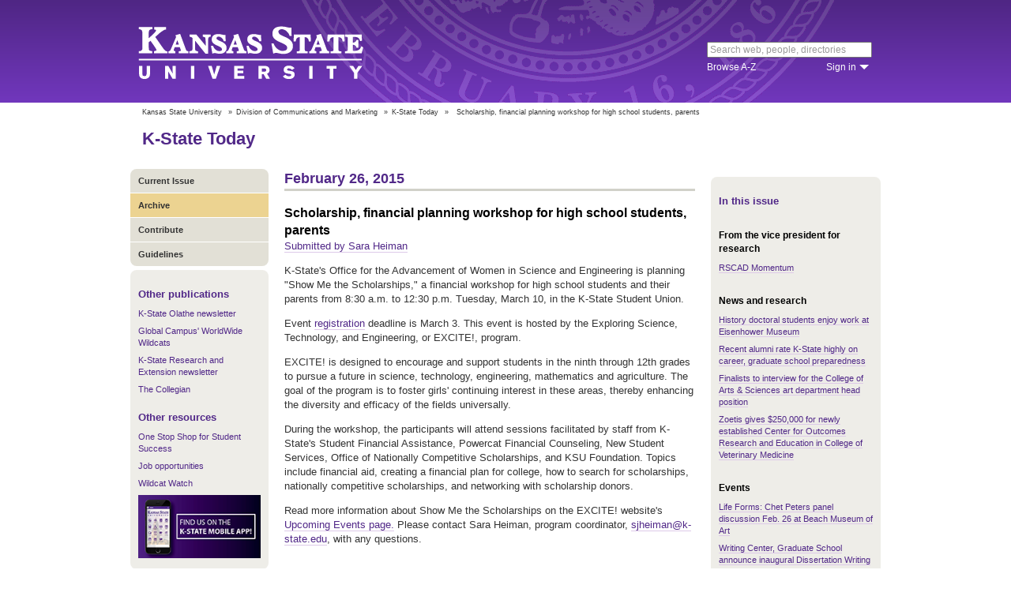

--- FILE ---
content_type: text/html; charset=UTF-8
request_url: https://www.k-state.edu/today/students/announcement/?id=18402
body_size: 6839
content:
<!DOCTYPE html>
<html lang="en-US">
<head>
        <meta http-equiv="Content-Type" content="text/html; charset=UTF-8"><meta name="viewport" content="width=device-width,initial-scale=1,minimum-scale=1,maximum-scale=1"><meta http-equiv="X-UA-Compatible" content="IE=edge">
        
        <title>Scholarship, financial planning workshop for high school students, parents</title>
                
        <link rel="stylesheet" href="https://www.k-state.edu/ksu-resources/branding/2/css/styles-min.css"><!--[if lte IE 9]>
                    <link rel="stylesheet" href="https://www.k-state.edu/ksu-resources/branding/2/css/ie9-min.css" />
       <![endif]--><!--[if lte IE 8]>
                    <link rel="stylesheet" href="https://www.k-state.edu/ksu-resources/branding/2/css/ie8-min.css" />
                    <script src="https://www.k-state.edu/ksu-resources/html5shiv/3.5/html5shiv.js"></script>
       <![endif]--><!--[if lte IE 7]>
                    <link rel="stylesheet" href="https://www.k-state.edu/ksu-resources/branding/2/css/ie7-min.css" />
       <![endif]-->
       <meta name="theme-color" content="#512888">
       <meta name="Generator" content="KSUCMS/2.4.1">
       
	   <!-- Open Graph Data -->

<meta property="og:type" content="article" />
<meta property="og:title" content="Scholarship, financial planning workshop for high school students, parents" />
<meta property="og:description" content="EXCITE! will host workshop to inform and help prepare high school students for the finances of college. Sessions are facilitated by K-State staff. Parents and teachers are welcome to attend. " />
<meta property="og:image" content="https://www.k-state.edu/today/default-og-image.png" />

<!-- Twitter Card -->

<meta name="twitter:card" content="summary" />
<meta name="twitter:title" content="Scholarship, financial planning workshop for high school students, parents" />
<meta name="twitter:description" content="EXCITE! will host workshop to inform and help prepare high school students for the finances of college. Sessions are facilitated by K-State staff. Parents and teachers are welcome to attend. " />
<meta name="twitter:image" content="https://www.k-state.edu/today/default-og-image.png" />


	
       <link rel="stylesheet" type="text/css" href="https://www.k-state.edu/ksu-resources/event-list/2/css/event-list-min.css">
       <!--       <link rel="stylesheet" type="text/css" href="https://www.k-state.edu/ksu-resources/more-toggle/2/css/more-toggle-min.css"> -->
       
	   <!--
       <link rel="stylesheet" href="https://www.k-state.edu/today/css/styles-today.css" type="text/css" media="screen">
		-->
	
       <link rel="stylesheet" href="https://www.k-state.edu/k-publisher/_config-resources/css/k-publisher-style.css" type="text/css" media="screen">	
	
       <link rel="stylesheet" href="https://www.k-state.edu/k-publisher/_config-resources/css/default-style.css" type="text/css" media="screen">

	   
	
	   

</head>
<body class="ksu-branding-ksu ksu-with-sidebar ksu-with-secondary-resources yui3-skin-sam"><div id="ksu-header">
   <div id="ksu-header-top">
      <div id="ksu-header-masthead" class="ksu-page-center">
         <h1><a id="ksu-wordmark" href="//www.k-state.edu/">Kansas State University</a></h1>
         <div id="ksu-search-block"><a href="//search.k-state.edu/">search</a><form id="ksu-search" action="//search.k-state.edu/">
               <fieldset><label for="ksu-qt">Search K-State web, people, directories</label><input type="search" id="ksu-qt" name="qt" value="Search web, people, directories"></fieldset>
            </form>
            <div id="ksu-search-sub">
               <div id="ksu-atoz"><a href="//www.k-state.edu/directories/">Browse A-Z</a></div>
               <div id="ksu-signin">
                  <div id="ksu-signin-label"><a href="https://signin.k-state.edu/">Sign in</a></div>
                  <div class="ksu-downarrow"><a href="https://signin.k-state.edu/"></a></div>
               </div>
            </div>
            <div id="ksu-signin-box">
                <ul id="ksu-signin-links">
                   <li><a href="http://public.online.k-state.edu/">K-State Online</a></li>
                   <li><a href="https://orgsync.com/sso_redirect/kansas-state-university">OrgSync</a></li>
                   <li><a href="http://www.lib.k-state.edu/library-accounts">MyLibrary</a></li>
                   <li><a href="https://ksis.k-state.edu/">KSIS</a></li>
                   <li><a href="https://www.as.ksu.edu/HRIS/">HRIS</a></li>
                   <li><a href="https://webmail.ksu.edu/">Webmail</a></li>
                </ul>
                <p><a href="http://www.k-state.edu/its/status/">Status of ITS resources</a></p>
                <a class="ksu-button" href="https://connect.k-state.edu/">Sign in</a>
                <a title="close" class="ksu-icon-close"></a>
            </div>
         </div>
      </div>
   </div>
</div>

<div class="ksu-unitbar-wrapper">
	<div id="ksu-unitbar">
    
    	<ol id='k-publisher-breadcrumbs'><li><a href='//www.k-state.edu'>Kansas State University</a></li>
<li><span>»</span><a href='https://www.k-state.edu/vpcm'>Division of Communications and Marketing</a></li>
<li><span>»</span><a href='https://www.k-state.edu/today'>K-State Today</a></li>
<li><span>»</span><span class='k-publisher-selected-breadcrumb'>Scholarship, financial planning workshop for high school students, parents</span></li>
</ol>
        
        <h2><a href="https://www.k-state.edu/today">K-State Today</a></h2>
        
	</div>
</div>

<div id="ksu-wrapper" class="ksu-page-center">
	<div id="ksu-inner-wrapper">
    	<div id="ksu-sidebar" class="ksu-sidebar">
        
        	<div class="ksu-round-top">
            
            	            <ul class='k-publisher-menu'>
            	<li><a id='k-publisher-home-button'  href='//www.k-state.edu/today/students' >Current Issue</a></li>
            	<li><a id='k-publisher-archive-button'  href='//www.k-state.edu/today/students/archive/' >Archive</a></li>
            	<li><a id='k-publisher-contribute-button'  href='//www.k-state.edu/today/students/contribute//' >Contribute</a></li>
            	<li><a id='k-publisher-guidelines-button'  href='//www.k-state.edu/today/students/guidelines/' >Guidelines</a></li>
            </ul>


            
            </div>
            
            <div class="ksu-sidebar-note">
            
            	<h4><strong>Other publications</strong></h4>
<ul>
<li><a href="https://olathe.k-state.edu/about/news/newsletter-archive.html">K-State Olathe newsletter</a></li>
<li><a href="https://global.k-state.edu/worldwide-wildcats/">Global Campus' WorldWide Wildcats</a></li>
<li><a href="https://ksre.ksu.edu/tuesday/">K-State Research and Extension newsletter</a></li>
<li><a href="https://www.kstatecollegian.com/">The Collegian</a></li>
</ul>
<h4><strong>Other resources</strong></h4>
<ul>
<li><a href="//www.k-state.edu/onestop/">One Stop Shop for Student Success</a></li>
<li><a href="//www.k-state.edu/careercenter/students/jobs/">Job opportunities</a></li>
<li><a href="https://www.youtube.com/playlist?list=PLwMGenrZOY6_kXvm2ZnJxtYIAgzaDTelr">Wildcat Watch</a></li>
</ul>
<p><a href="//www.k-state.edu/app/"><img src="//www.k-state.edu/today/images/k-state-app-ad.png" alt="Find us on the K-State Mobile App!" /></a></p>
            
            </div>
            
            <div class="ksu-sidebar-address">
            
            	<address>
 <a href='https://www.k-state.edu/vpcm' target='_blank'><strong>Division of Communications and Marketing</strong></a><br>
 Kansas State University<br>
 128 Dole Hall<br />1525 Mid-Campus Drive North<br>
 Manhattan, KS 66506<br>
 785-532-2535<br>
 <a href='mailto:vpcm@k-state.edu' target='_blank'>vpcm@k-state.edu</a>
</address>
<div id='k-publisher-unit-social'>
<a title='Subscribe to K-State Today RSS feeds' href='https://www.k-state.edu/today/rss/'><img src='https://www.k-state.edu/k-publisher/images/icon-rss.png' border='0' style='margin-top:10px;'></a>
</div>

            
            </div>
            
    	</div>
        
        <div id="ksu-main-content" class="ksu-main-content">
        
			<h3>February 26, 2015</h3>

<div id='k-publisher-announcement'>
<h4 class='k-publisher-headline'>Scholarship, financial planning workshop for high school students, parents</h4>

<p><a title='sjheiman@ksu.edu' class='k-publisher-author-email' href='mailto:sjheiman@ksu.edu'>Submitted by Sara Heiman</a></p><p>K-State's Office for the Advancement of Women in Science and Engineering is planning "Show Me the Scholarships," a financial workshop for high school students and their parents from 8:30 a.m. to 12:30 p.m. Tuesday, March 10, in the K-State Student Union.</p>
<p>Event <a href="http://www.k-state.edu/excite/SMTS%20Registration%20Brochure.pdf">registration</a> deadline is March 3. This event is hosted by the Exploring Science, Technology, and Engineering, or EXCITE!, program.&nbsp;</p>
<p>EXCITE! is designed to encourage and support students in the ninth through 12th grades to pursue a future in science, technology, engineering, mathematics and agriculture. The goal of the program is to foster girls' continuing interest in these areas, thereby enhancing the diversity and efficacy of the fields universally.</p>
<p>During the workshop, the participants will attend sessions facilitated by staff from K-State's Student Financial Assistance, Powercat Financial Counseling, New Student Services, Office of Nationally Competitive Scholarships, and KSU Foundation. Topics include financial aid, creating a financial plan for college, how to search for scholarships, nationally competitive scholarships, and networking with scholarship donors.&nbsp;</p>
<p>Read more information about Show Me the Scholarships on the EXCITE! website's <a href="http://www.k-state.edu/excite/upcomingevents.html">Upcoming Events page.</a> Please contact Sara Heiman, program coordinator, <a href="mailto:sjheiman@k-state.edu">sjheiman@k-state.edu</a>, with any questions.&nbsp;</p>

</div>


			
            
		</div>
        
        <div id="ksu-sidebar-secondary" class="ksu-sidebar-secondary">
        	<div class="ksu-text ksu-widget">
            
            	                <h4>In this issue</h4>				 <h5 class='k-publisher-sidebar-category'>From the vice president for research</h5>

<ul class='k-publisher-select-links'>
<li><a href='http://www.k-state.edu/vpr/news' title="The U.S. Department of Agriculture released its climate variability and change, childhood obesity, food safety, and water for agriculture challenge area solicitations and announced its foundational program. Learn about these opportunities and more.">RSCAD Momentum</a></li>
</ul>

<h5 class='k-publisher-sidebar-category'>News and research</h5>

<ul class='k-publisher-select-links'>
<li><a href='http://artsci.k-state.edu/news/2015/eisenhowermuseum.html' title="Two history doctoral students working at the Eisenhower Presidential Library and Museum took advantage of an open internship tailored toward students with an interest in history at K-State.">History doctoral students enjoy work at Eisenhower Museum</a></li>
<li><a href='?id=18407' title="Earning an undergraduate degree from K-State is a worthwhile endeavor, according to results from the 2014 alumni survey administered by the university’s Office of Assessment.">Recent alumni rate K-State highly on career, graduate school preparedness</a></li>
<li><a href='?id=18411' title="James Crowley will interview tomorrow for the art department head position in the College of Arts &amp; Sciences. He will present in an open session from 2-3 p.m. Friday, Feb. 27, in 202B Willard Hall.">Finalists to interview for the College of Arts &amp; Sciences art department head position</a></li>
<li><a href='?id=18441' title="A $250,000 gift from Zoetis to the College of Veterinary Medicine at Kansas State University helps establish the new Center for Outcomes Research and Education, also known as CORE.">Zoetis gives $250,000 for newly established Center for Outcomes Research and Education in College of Veterinary Medicine</a></li>
</ul>

<h5 class='k-publisher-sidebar-category'>Events</h5>

<ul class='k-publisher-select-links'>
<li><a href='http://beach.k-state.edu/visit/calendar/?id=6297&start=2015-02-26' title="Join Curator Liz Seaton, Vice President for Student Life Pat Bosco, and Chet Peters’ son, Steve Peters, in conversation about Peters the artist, Thursday, Feb. 26, at the Beach Museum of Art.">Life Forms: Chet Peters panel discussion Feb. 26 at Beach Museum of Art</a></li>
<li><a href='?id=18403' title="The Writing Center is hosting its first Dissertation Writing Retreat during the May 2015 intersession. The retreat will run May 18-22. ">Writing Center, Graduate School announce inaugural Dissertation Writing Retreat for May 2015 intersession</a></li>
<li><a href='?id=17951' title="From Body Hater to Body Celebrator, featuring Amber Krzys, a part of Fit to Be Me Week, will be from 7-8 p.m. Thursday, Feb. 26, in the K-State Student Union's Little Theater. The week will focus on total fitness from the inside out. ">Fit to Be Me Week: From Body Hater to Body Celebrator tonight</a></li>
<li><a href='?id=18380' title="The Staley School of Leadership Studies is excited to make available to any student, LEAD 502, Civic Leadership: Movements, Campaigns, and Collective Action. This course will be taught by former Kansas Gov. John Carlin and will begin in fall 2015. ">Staley School of Leadership Studies to offer new course in civic leadership for fall 2015</a></li>
<li><a href='?id=18382' title="SafeZone will offer an Introductory Training Session from 11 a.m. to 1 p.m. March 4 in 113 Leadership Studies Building.">SafeZone introductory training session</a></li>
<li><a href='https://blogs.k-state.edu/it-news/2015/02/19/grad-students-dont-miss-etdr-thesisdissertation-overviews-in-march' title="The Graduate School, K-State Libraries and the Information Technology Assistance Center are offering two overviews — March 4 and March 26 — on the Electronic Theses, Dissertations, and Reports program. These sessions are open to all graduate students.">Grad students: Don’t miss thesis/dissertation overviews in March</a></li>
<li><a href='?id=18389' title="The Kansas State University student chapter of the American Society for Photogrammetry and Remote Sensing, or ASPRS, will have its inaugural general membership meeting at 5:30 p.m. Wednesday, March 4, in 164H Seaton Hall.">Student chapter of the American Society for Photogrammetry and Remote Sensing to meet March 4</a></li>
<li><a href='?id=18400' title="The Kansas State Postdoctoral Association is sponsoring a networking meet and greet for all current postdocs and family at 6 p.m. Friday, Feb. 27, in the Market Cafe inside the HyVee grocery store, 601 3rd Place, Manhattan.">Postdoctoral networking meet and greet Friday</a></li>
<li class='k-publisher-active'>Scholarship, financial planning workshop for high school students, parents</li>
<li><a href='http://www.k-state.edu/media/newsreleases/feb15/ksapasymposium22615.html' title="K-State's landscape architecture and regional &amp; community planning department will be host to, in association with the Kansas chapter of the American Planning Association, a regional symposium from 9 a.m. to 4 p.m. Friday, March 6, in Manhattan.">Kansas State University host to Kansas American Planning Association Symposium</a></li>
<li><a href='http://www.k-state.edu/media/newsreleases/feb15/halley22615.html' title="Dorthy Stucky Halley, an authority on domestic violence dynamics and batterers, will present the first Tony Jurich Lecture on Social Justice. Halley's presentation will be at 3 p.m. Thursday, March 12, in the Little Theatre at the K-State Student Union.">Human trafficking in Kansas topic of first Jurich Lecture on Social Justice</a></li>
<li><a href='?id=18436' title="Professionals with the National Science Foundation will be at Kansas State University April 13-14 to offer training that will help faculty, students and staff communicate complex research information to nonscience audiences.">National Science Foundation workshop free to K-State faculty</a></li>
</ul>

<h5 class='k-publisher-sidebar-category'>Human resources and benefits </h5>

<ul class='k-publisher-select-links'>
<li><a href='?id=18368' title="America Saves Week is a great time to think about easy ways to reduce your education expenses. Did you know that K-State provides tuition assistance for classes taken through Kansas State University? ">America Saves Week: Utilize your education benefits</a></li>
</ul>

<h5 class='k-publisher-sidebar-category'>Personnel changes</h5>

<ul class='k-publisher-select-links'>
<li><a href='?id=18409' title="This past month, K-State's Orientation Leaders and Wildcat Warm-up Counselors were selected. They work the month of June to welcome new students and their families to K-State and make sure they are ready to attend in the fall. ">New Orientation Programs team members selected</a></li>
</ul>

<h5 class='k-publisher-sidebar-category'>Kudos, publications and presentations</h5>

<ul class='k-publisher-select-links'>
<li><a href='?id=18405' title="These awards are presented at the annual Kansas Natural Resource Conference. Many Kansas State University students participate in the conference.">Biology students awarded honors at Natural Resource Conference</a></li>
<li><a href='?id=18419' title="Congratulations to Donald Boggs, associate dean of academic programs in the College of Agriculture, as this year's receipt of the sixth biannual Wallace Kidd Memorial Diversity Award.">2015 Wallace Kidd Memorial Diversity Award</a></li>
</ul>

<h5 class='k-publisher-sidebar-category'>Publications and presentations</h5>

<ul class='k-publisher-select-links'>
<li><a href='?id=18392' title="K-State's American ethnic studies department makes history at the State Capitol, testifying on behalf of House Bill 2207.">American ethnic studies faculty testify at ethnic studies House Bill 2207 hearing</a></li>
</ul>




            
            </div>
        </div>
	</div>
</div>

<div id="ksu-footer">
   <div id="ksu-footer-bar">
      <div class="ksu-page-center">
         <ul id="ksu-footer-links">
            <li><a href="//www.k-state.edu/contact/">Contact us</a></li>
            <li><a href="//www.k-state.edu/advisories/">Emergency</a></li>
            <li><a href="//www.k-state.edu/disclosures/">Statements and disclosures</a></li>
         </ul>
         <ul id="ksu-footer-addr">
            <li>Kansas State University</li>
            <li>Manhattan, KS 66506</li>
            <li>785-532-6011</li>
            <li><a href="//www.k-state.edu/about/copyright.html">&copy; Kansas State University</a></li>
            <li><a style="text-decoration: none;color:#ACA697;"  href="http://a.cms.omniupdate.com/10?skin=k-state&amp;account=k-state&amp;site=today&amp;action=de&amp;path=/threeColumnTemp.pcf">Updated: 3/16/16</a></li>
         </ul>
         <ul id="ksu-social">
            <li><a class="ksu-facebook-icon" href="http://www.facebook.com/KState" title="Facebook"></a></li>
            <li><a class="ksu-twitter-icon" href="http://twitter.com/KState" title="Twitter"></a></li>
            <li><a class="ksu-youtube-icon" href="http://www.youtube.com/user/KState" title="YouTube"></a></li>
            <li><a class="ksu-foursq-icon" href="https://foursquare.com/v/kansas-state-university/4ba0ec7cf964a520678737e3" title="Foursquare"></a></li>
            <li><a class="ksu-gplus-icon" href="https://plus.google.com/u/0/112281507388935453137/posts" title="Google Plus"></a></li>
         </ul>
      </div>
   </div>
</div>
            
			<script>

if(typeof console=="undefined"){var console={};}  
if(!console.log){console.log=function() {};}    
if(typeof KSU=='undefined'){var KSU={};}  

KSU.config = {action:'pub', url:'/index.php', searchName:"K-State Today Student Edition", searchUrl:'www.k-state.edu/today/students'};

(function(i,s,o,g,r,a,m){i['GoogleAnalyticsObject']=r;i[r]=i[r]||function(){(i[r].q=i[r].q||[]).push(arguments)},i[r].l=1*new Date();a=s.createElement(o),m=s.getElementsByTagName(o)[0];a.async=1;a.src=g;m.parentNode.insertBefore(a,m)})(window,document,'script','//www.google-analytics.com/analytics.js','ga');

(function(){  var cd=/k-state.edu/.test(document.location.hostname)?'k-state.edu':'auto';  ga('create','UA-36236856-1',cd);  ga('require','linkid', {'levels':9});  ga('require', 'displayfeatures');  ga('set', 'dimension1', '2.4.1');  ga('send','pageview');    

try{
var hp = document.referrer.replace(/https?:\/\//, ""),
ds=hp.substring(0,KSU.config.searchUrl.length)!==KSU.config.searchUrl;
}catch(e){}
ga('create','UA-27593061-27',cd,'site',{'alwaysSendReferrer':ds});
ga('site.send', 'pageview');

})();  

</script>			<script type='text/javascript' src='//www.k-state.edu/k-publisher/js/subroutines-lite.js'></script>

			<script>
			getObjectByID('k-publisher-archive-button').className = 'k-publisher-active'; 
			</script>



	</body>
</html>
